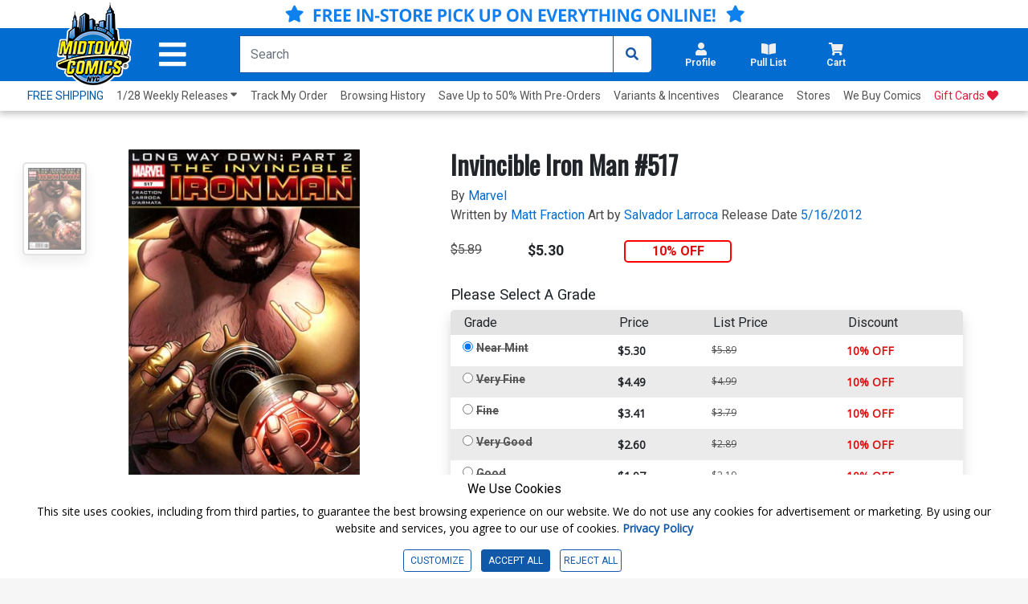

--- FILE ---
content_type: text/html; charset=utf-8
request_url: https://www.midtowncomics.com/product-load-purchase-button
body_size: 84
content:

<div class="row">
        <div Class="col-6">
            <!--Cart Button-->
            <div class="btn-group cart-button add-cart-show" id = "addtowishlist1194811">   <div class="qty-container" style="display:none;">       <select id="ipd_addtowishlist_qty_1194811" name="addtowishlist_qty_1194811" class="qty tabindex" aria-label="Wishlist" disabled=""></select>   </div>   <button data-brackets-id="1194811" onclick="javascript:midtown.common.save_wishlist(1194811, 1)" class="btn wish-btn" type="button">   <p data-brackets-id="1194811" class="hidden">Add to wishlist</p>   <i data-brackets-id="1194811" class="far fa-star" aria-hidden="true"></i>   <span> WISHLIST</span>   </button></div><div class="btn-group cart-button added-cart-hide" id = "addedtowishlist1194811">   <div class="qty-container" style="display:none;">       <select id="ipd_addedtowishlist_qty_1194811" name="addedtowishlist_qty_1194811" class="qty tabindex" aria-label="wishlist" disabled=""></select>   </div>   <button data-brackets-id="1194811" class="btn wish-btn" type="button" disabled>   <p data-brackets-id="1194811" class="hidden">Add to wishlist</p>   <i data-brackets-id="1194811" aria-hidden="true" class="fas fa-star"></i>   <span> WISHLISTED</span>   </button></div>
            <!--end of Cart Button-->

        </div>
            <div Class="col-6">
            <!--Pull List Button-->
            <div class="add-cart-show" id="addtopl13626"><button type="button" onclick="javascript:midtown.pull_list.save(13626, 1)" id="pulllist-btn" Class="bold pl-button tabindex"><i Class="fas fa-plus"></i> ADD SERIES TO PULL LIST</button></div><div class="added-cart-hide" id="addedtopl13626"><button type="button" id="pulllist-btn" Class="bold pl-button tabindex"><i Class="fas fa-check"></i> IN PULL LIST</button></div>
            <!--Pull List Button-->
        </div>

</div>